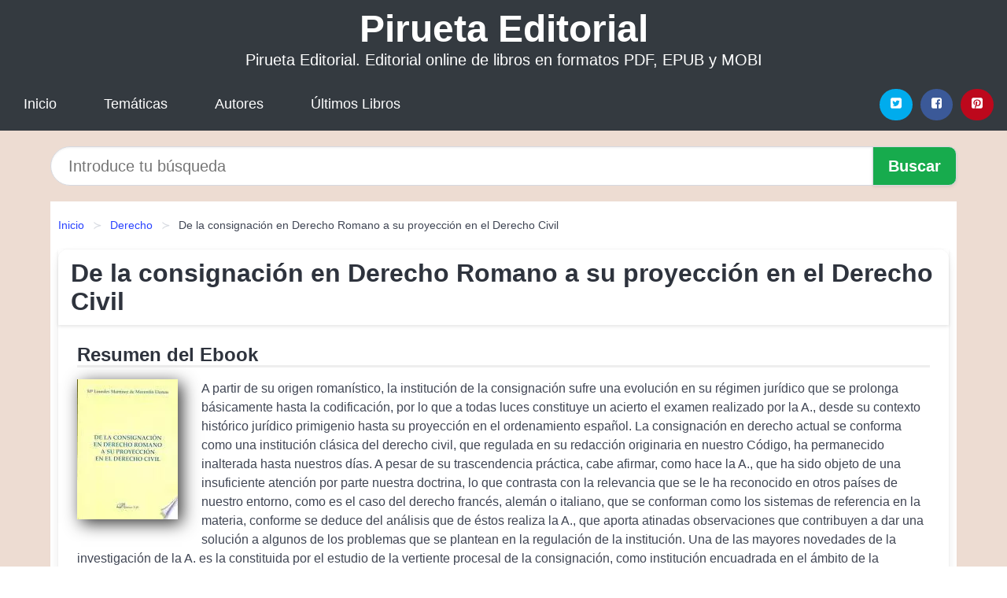

--- FILE ---
content_type: text/html; charset=UTF-8
request_url: https://piruetaeditorial.com/de-la-consignacion-en-derecho-romano-a-su-proyeccion-en-el-derecho-civil-id-130064.html
body_size: 10666
content:
<!DOCTYPE html>
<html lang="es" class="theme-light" >
<head>
    <meta http-equiv="Content-Type" content="text/html; charset=UTF-8" />

<title>Libro "De la consignación en Derecho Romano a su proyección en el Derecho Civil" | [PDF, EPUB, MOBI] disponible</title>

<meta http-equiv="X-UA-Compatible" content="IE=edge" />
<meta name="viewport" content="width=device-width,initial-scale=1" />

    <meta name="robots" content="follow, index, max-snippet:-1, max-image-preview:large, max-video-preview:-1" />
    

<meta name="description" content="Libro De la consignación en Derecho Romano a su proyección en el Derecho Civil - A partir de su origen romanístico, la institución de la consignación sufre una evolución en su..." />
<meta name="keywords" content="editorial, online, mobi, pdf, epub, libros, ebooks, descargar, literatura" />
<link rel="canonical" href="https://piruetaeditorial.com/de-la-consignacion-en-derecho-romano-a-su-proyeccion-en-el-derecho-civil-id-130064.html" />
<link rel="icon" type="image/x-icon" href="/favicon.ico" />

<link rel="alternate" type="application/rss+xml" href="https://piruetaeditorial.com/feed.xml" />

<link rel="stylesheet" href="/css/my-1.css?v=141" type="text/css" media="all" />

    <meta name="thumbnail" content="https://cdn1.piruetaeditorial.com/images/libro/de-la-consignacion-en-derecho-romano-a-su-proyeccion-en-el-derecho-civil-id-wg3dBAAAQBAJ.jpg" />
    <meta name="twitter:card" content="summary_large_image" />
    <meta property="og:url" content="https://piruetaeditorial.com/de-la-consignacion-en-derecho-romano-a-su-proyeccion-en-el-derecho-civil-id-130064.html" />
    <meta property="og:site_name" content="piruetaeditorial.com" />
    <meta property="og:locale" content="es_ES" />
    <meta property="og:type" content="article" />
    <meta property="og:title" content="Libro  De la consignación en Derecho Romano a su proyección en el Derecho Civil  | [PDF, EPUB, MOBI] disponible" />
    <meta property="og:description" content="Libro De la consignación en Derecho Romano a su proyección en el Derecho Civil   A partir de su origen romanístico, la institución de la consignación sufre una evolución en su..." />
    <meta property="og:image" content="https://cdn1.piruetaeditorial.com/images/libro/de-la-consignacion-en-derecho-romano-a-su-proyeccion-en-el-derecho-civil-id-wg3dBAAAQBAJ.jpg" />
    <meta property="og:image:secure_url" content="https://cdn1.piruetaeditorial.com/images/libro/de-la-consignacion-en-derecho-romano-a-su-proyeccion-en-el-derecho-civil-id-wg3dBAAAQBAJ.jpg" />


    <script type="application/ld+json">
            {
    "@context": "http:\/\/schema.org",
    "@type": "Book",
    "@id": "https:\/\/piruetaeditorial.com\/de-la-consignacion-en-derecho-romano-a-su-proyeccion-en-el-derecho-civil-id-130064.html",
    "name": "De la consignaci\u00f3n en Derecho Romano a su proyecci\u00f3n en el Derecho Civil",
    "description": "A partir de su origen roman\u00edstico, la instituci\u00f3n de la consignaci\u00f3n sufre una evoluci\u00f3n en su r\u00e9gimen jur\u00eddico que se prolonga b\u00e1sicamente hasta la codificaci\u00f3n, por lo que a todas luces constituye un acierto el examen realizado por la A., desde su contexto hist\u00f3rico jur\u00eddico primigenio hasta su proyecci\u00f3n en el ordenamiento espa\u00f1ol. La consignaci\u00f3n en derecho actual se conforma como una instituci\u00f3n cl\u00e1sica del derecho civil, que regulada en su redacci\u00f3n originaria en nuestro C\u00f3digo, ha permanecido inalterada hasta nuestros d\u00edas. A pesar de su trascendencia pr\u00e1ctica, cabe afirmar, como hace la A., que ha sido objeto de una insuficiente atenci\u00f3n por parte nuestra doctrina, lo que contrasta con la relevancia que se le ha reconocido en otros pa\u00edses de nuestro entorno, como es el caso del derecho franc\u00e9s, alem\u00e1n o italiano, que se conforman como los sistemas de referencia en la materia, conforme se deduce del an\u00e1lisis que de \u00e9stos realiza la A., que aporta atinadas observaciones que contribuyen a dar una soluci\u00f3n a algunos de los problemas que se plantean en la regulaci\u00f3n de la instituci\u00f3n. Una de las mayores novedades de la investigaci\u00f3n de la A. es la constituida por el estudio de la vertiente procesal de la consignaci\u00f3n, como instituci\u00f3n encuadrada en el \u00e1mbito de la Jurisdicci\u00f3n Voluntaria. La mencionada cuesti\u00f3n es abordada por la A. desde la \u00f3ptica no s\u00f3lo de la actual regulaci\u00f3n, sino tambi\u00e9n de las propuestas de articulaci\u00f3n al respecto contenidas en los proyectos prelegislativos y legislativos de la \u00faltima d\u00e9cada en materia de Jurisdicci\u00f3n Voluntaria.",
    "url": "https:\/\/piruetaeditorial.com\/de-la-consignacion-en-derecho-romano-a-su-proyeccion-en-el-derecho-civil-id-130064.html",
    "inLanguage": "es",
    "genre": "Derecho",
    "author": [
        {
            "@type": "Person",
            "name": "Ma. Lourdes Mart\u00ednez De Morent\u00edn Llamas"
        }
    ],
    "isbn": "9788490319611",
    "image": "https:\/\/cdn1.piruetaeditorial.com\/images\/libro\/de-la-consignacion-en-derecho-romano-a-su-proyeccion-en-el-derecho-civil-id-wg3dBAAAQBAJ.jpg",
    "aggregateRating": {
        "@type": "AggregateRating",
        "ratingCount": 17,
        "ratingValue": "4.9"
    }
}    </script>

    </head>

<body>


    <header class="hero is-mobile is-primary is-fullwidth" id="myheader">
        <div class="hero-body">
      <p class="title is-1"><a title="Pirueta Editorial" href="/">Pirueta Editorial</a></p>
      <p class="subtitle">Pirueta Editorial. Editorial online de libros en formatos PDF, EPUB y MOBI</p>
</div>

<nav class="navbar is-transparent mymenu">

    <input class="menu-btn" type="checkbox" id="menu-btn" />
    
    <label class="menu-icon" for="menu-btn"><span class="navicon"></span></label>

    <ul class="navbar-start menu">
        <li><a title="Inicio" href="/"> Inicio </a> </li>
        <li><a title="Listado de Categorías" href="https://piruetaeditorial.com/categorias.html"> Temáticas </a> </li>
        <li><a title="Listado de Escritores" href="https://piruetaeditorial.com/autores.html"> Autores </a> </li>
        <li><a title="Novedades" href="https://piruetaeditorial.com/novedades.html"> Últimos Libros </a></li>
    </ul>

    
    <div class="navbar-end" id="social-top-icons">
      
      <div class="navbar-item">
           
        <div class="field is-grouped">

            <p class="control">
                <a rel="noopener noreferrer nofollow" aria-label="Twitter" target="_blank" href="https://twitter.com/home?status=Ebook+https%3A%2F%2Fpiruetaeditorial.com%2Fde-la-consignacion-en-derecho-romano-a-su-proyeccion-en-el-derecho-civil-id-130064.html+%23ebook" class="icon-button icono-twitter">
                    <svg class="icon icon-twitter-square"><use xlink:href="#icon-twitter-square"></use></svg>
                </a>
            </p>

            <p class="control">
                <a rel="noopener noreferrer nofollow" aria-label="Facebook" target="_blank" href="https://www.facebook.com/sharer/sharer.php?u=https%3A%2F%2Fpiruetaeditorial.com%2Fde-la-consignacion-en-derecho-romano-a-su-proyeccion-en-el-derecho-civil-id-130064.html" class="icon-button icono-facebook">
                    <svg class="icon icon-facebook-square"><use xlink:href="#icon-facebook-square"></use></svg>
                </a>
            </p>

            <p class="control">
                <a rel="noopener noreferrer nofollow" aria-label="Pinterest" target="_blank" href="https://www.pinterest.com/pin/create/button/?url=https%3A%2F%2Fpiruetaeditorial.com%2Fde-la-consignacion-en-derecho-romano-a-su-proyeccion-en-el-derecho-civil-id-130064.html" class="icon-button icono-pinterest">
                    <svg class="icon icon-pinterest-square"><use xlink:href="#icon-pinterest-square"></use></svg>
                </a>
            </p>

        </div>
      </div>
    </div>

</nav>        
    </header>

    <div class="container is-fullwidth" id="form-buscar">

    <form action="/buscar.html" role="search" rel="nofollow" method="POST" >

        <div class="field has-addons">

            <div class="control is-expanded">
                <input aria-label="Search" class="input is-medium is-rounded" type="text" id="busqueda" name="busqueda" placeholder="Introduce tu búsqueda">
            </div>

            <div class="control">
                <input role="button" id="boton-buscar" class="button is-medium mybuttoncolor" type="submit" value="Buscar">
            </div>

        </div>

    </form>

</div>

    <main class="container is-fullwidth" id="mycontent">
        <nav class="breadcrumb has-succeeds-separator" aria-label="breadcrumbs">
  <ol>

           
                    <li><a title="Inicio" href="/">Inicio</a></li>
        

           
                    <li><a title="Derecho" href="https://piruetaeditorial.com/categoria/derecho.html">Derecho</a></li>
        

           
                    <li aria-current="page" class="is-active"><span>De la consignación en Derecho Romano a su proyección en el Derecho Civil</span></li>
        

    
    </ol>
</nav>
<article class="card mybookcard">

    <header class="card-header">
        <h1 class="card-header-title title is-3">De la consignación en Derecho Romano a su proyección en el Derecho Civil</h1>
    </header>

    <div class="card-content">

        <section class="mybookcard-desc">
            <h2 class="title is-4">Resumen del Ebook</h2>
                <div class="card-image">
                    <figure class="image">
                        <picture><source srcset="https://cdn1.piruetaeditorial.com/images/libro/de-la-consignacion-en-derecho-romano-a-su-proyeccion-en-el-derecho-civil-id-wg3dBAAAQBAJ.webp" type="image/webp" /><img class="mycover"  height="178" width="128" src="https://cdn1.piruetaeditorial.com/images/libro/de-la-consignacion-en-derecho-romano-a-su-proyeccion-en-el-derecho-civil-id-wg3dBAAAQBAJ.jpg" alt="Libro De la consignación en Derecho Romano a su proyección en el Derecho Civil"/></picture>                    </figure>
                </div>

                <p>
                    A partir de su origen romanístico, la institución de la consignación sufre una evolución en su régimen jurídico que se prolonga básicamente hasta la codificación, por lo que a todas luces constituye un acierto el examen realizado por la A., desde su contexto histórico jurídico primigenio hasta su proyección en el ordenamiento español. La consignación en derecho actual se conforma como una institución clásica del derecho civil, que regulada en su redacción originaria en nuestro Código, ha permanecido inalterada hasta nuestros días. A pesar de su trascendencia práctica, cabe afirmar, como hace la A., que ha sido objeto de una insuficiente atención por parte nuestra doctrina, lo que contrasta con la relevancia que se le ha reconocido en otros países de nuestro entorno, como es el caso del derecho francés, alemán o italiano, que se conforman como los sistemas de referencia en la materia, conforme se deduce del análisis que de éstos realiza la A., que aporta atinadas observaciones que contribuyen a dar una solución a algunos de los problemas que se plantean en la regulación de la institución. Una de las mayores novedades de la investigación de la A. es la constituida por el estudio de la vertiente procesal de la consignación, como institución encuadrada en el ámbito de la Jurisdicción Voluntaria. La mencionada cuestión es abordada por la A. desde la óptica no sólo de la actual regulación, sino también de las propuestas de articulación al respecto contenidas en los proyectos prelegislativos y legislativos de la última década en materia de Jurisdicción Voluntaria.                     
                </p>
        </section>

        <section>

            <h2 class="title is-4">Ficha del Libro</h2>

                

                        <p>
                <span><strong>Total de páginas</strong> </span>232            </p>
            
            <h3 class="title is-6">
                Autor:
            </h3>
            
            <ul id="myfichabook-autores">
                                    <li>
                        <a href="https://piruetaeditorial.com/autor/ma-lourdes-martinez-de-morentin-llamas.html" title="Descargar libros de Ma. Lourdes Martínez De Morentín Llamas" >Ma. Lourdes Martínez De Morentín Llamas</a>                    </li>
                            </ul>

            <h3 class="title is-6">
                Categoría: 
            </h3>

            <ul id="myfichabook-categorias">
                                    <li>
                        <a href="https://piruetaeditorial.com/categoria/derecho.html" title="Más libros de  Derecho" > Derecho</a>                    </li>
                            </ul>

            <h3 class="title is-6">
                Formatos Disponibles: 
            </h3>
            <p>
                MOBI, PDF, EPUB, AZW
                
            </p>
        </section>

        <section>
                            <h2 class="title is-4" id="myfichabook-descargar">¿Cómo obtener el libro?</h2>
            
                            <p>
                    A continuación te mostramos varias formas de obtener el libro. Intenta comprartelo en una librería de tu zona, pero sino lo encuentras, nosotros podemos ofrecertelo:                </p>
            
            <div class="mybuttons">
                <a class="button is-medium mybuttoncolor" title="De la consignación en Derecho Romano a su proyección en el Derecho Civil"  href="javascript:myopen('wg3dBAAAQBAJ',1,'De+la+consignaci%C3%B3n+en+Derecho+Romano+a+su+proyecci%C3%B3n+en+el+Derecho+Civil')" >
                    <svg class="icon icon-arrow-right"><use xlink:href="#icon-arrow-right"></use></svg>
                    Opciones de Descarga                    <svg class="icon icon-arrow-left"><use xlink:href="#icon-arrow-left"></use></svg>
                </a>
            </div>
        </section>

            <section>
                <h2 class="title is-4">Puntuación</h2>
                <div class="box" id="rat"><div class="ribbon"><span>Popular</span></div><p id="ratv">4.9</p><p id="cratv">17 Valoraciones Totales</p><div id="rateYo"><span><svg class="myicon myicon-star star-nochecked "><use xlink:href="#mystar"></use></svg></span><span><svg class="myicon myicon-star star-nochecked "><use xlink:href="#mystar"></use></svg></span><span><svg class="myicon myicon-star star-nochecked "><use xlink:href="#mystar"></use></svg></span><span><svg class="myicon myicon-star star-nochecked "><use xlink:href="#mystar"></use></svg></span><span><svg class="myicon myicon-star-half-empty star-checked "><use xlink:href="#mystar-half"></use></svg></span><br/></div></div>            </section>
    </div>


    <footer>

        <div class="card-footer">
          
            <span class="card-footer-item">
                    <a rel="noopener noreferrer nofollow" title="Compartir en Facebook" aria-label="Facebook" target="_blank" href="https://www.facebook.com/sharer/sharer.php?u=https%3A%2F%2Fpiruetaeditorial.com%2Fde-la-consignacion-en-derecho-romano-a-su-proyeccion-en-el-derecho-civil-id-130064.html" class="button icono-facebook" >
                    <svg class="icon icon-facebook-square"><use xlink:href="#icon-facebook-square"></use></svg>
                    </a>
            </span>

            <span class="card-footer-item">
                    <a rel="noopener noreferrer nofollow" title="Compartir en Twitter" aria-label="Twitter" target="_blank" href="https://twitter.com/home?status=Ebook+https%3A%2F%2Fpiruetaeditorial.com%2Fde-la-consignacion-en-derecho-romano-a-su-proyeccion-en-el-derecho-civil-id-130064.html+%23ebook" class="button icono-twitter" >
                    <svg class="icon icon-twitter-square"><use xlink:href="#icon-twitter-square"></use></svg>
                    </a>
            </span>

            <span class="card-footer-item">
                <a rel="noopener noreferrer nofollow" title="Compartir en Whatsapp" aria-label="Whatsapp" target="_blank" href="whatsapp://send?text=https%3A%2F%2Fpiruetaeditorial.com%2Fde-la-consignacion-en-derecho-romano-a-su-proyeccion-en-el-derecho-civil-id-130064.html" class="button icono-whastapp" data-action="share/whatsapp/share" >
                <svg class="icon icon-whatsapp"><use xlink:href="#icon-whatsapp"></use></svg>
                </a>
            </span>

            <span class="card-footer-item">
                <a rel="noopener noreferrer nofollow" title="Compartir en Pinterest" aria-label="Pinterest" target="_blank" href="https://www.pinterest.com/pin/create/button/?url=https%3A%2F%2Fpiruetaeditorial.com%2Fde-la-consignacion-en-derecho-romano-a-su-proyeccion-en-el-derecho-civil-id-130064.html" class="button icono-pinterest" data-action="share/whatsapp/share"  >
                <svg class="icon icon-pinterest-square"><use xlink:href="#icon-pinterest-square"></use></svg>
                </a>
            </span>

        </div>

    </footer>

</article>

    
            <section class="is-mobile is-multiline is-centered">

    <h2 class="title is-4">
        Otros libros de Ma. Lourdes Martínez De Morentín Llamas    </h2>

    
        <article class="card mybookcard">

            <header class="card-header">
                <h3 class="card-header-title">
                    <a class="is-link" title="Régimen jurídico de las presunciones" href="https://piruetaeditorial.com/regimen-juridico-de-las-presunciones-id-24791.html">
                        Régimen jurídico de las presunciones                          
                    </a>
                </h3>
            </header>

            <div class="card-content">

                <div class="card-image">

                    <figure class="image">
                        <picture><source srcset="https://cdn1.piruetaeditorial.com/images/libro/regimen-juridico-de-las-presunciones-id-xpDt9tOzjcsC.webp" type="image/webp" /><img class="mycover" loading="lazy"  height="178" width="128" src="https://cdn1.piruetaeditorial.com/images/libro/regimen-juridico-de-las-presunciones-id-xpDt9tOzjcsC.jpg" alt="Libro Régimen jurídico de las presunciones"/></picture>                    </figure>

                </div>

                <p>
                    En el Derecho romano no se conoci¢ la figura de la presunci¢n hasta los tiempos de Justiniano. Esto no quiere decir que no existieran presunciones, ni que el iudex no hiciera uso de las mismas, sino que no fueron conocidas en el sentido t‚cnico por los cl sicos. En el derecho justinianeo se utiliz¢ ya el instituto de la presunci¢n como intrumento de t‚cnica legislativa, aunque tampoco en esta ‚poca es posible hallar entre los romanos un concepto de presunci¢n. Es en la Edad Media cuando la instituci¢n de la presunci¢n alcanza su punto culminante, adquiriendo gran importancia en...                     
                </p>

            </div>

            <footer style="clear:both" class="card-footer">

                <div class="card-footer-item">
                        <a class="button is-medium mybuttoncolor" title="Régimen jurídico de las presunciones" href="https://piruetaeditorial.com/regimen-juridico-de-las-presunciones-id-24791.html" >
                             Ver Libro                        </a>
                </div>

            </footer>

        </article>

    
</section>
        
            <section class="is-mobile is-multiline is-centered">

    <h2 class="title is-4">
    Más libros de la categoría Derecho    </h2>

    
        <article class="card mybookcard">

            <header class="card-header">
                <h3 class="card-header-title">
                    <a class="is-link" title="EL ABUSO DEL DERECHO Y SU PROYECCIÓN EN LOS ÁMBITOS SUBSTANCIAL Y PROCESAL CIVIL" href="https://piruetaeditorial.com/el-abuso-del-derecho-y-su-proyeccion-en-los-ambitos-substancial-y-procesal-civil-id-160934.html">
                        EL ABUSO DEL DERECHO Y SU PROYECCIÓN EN LOS ÁMBITOS SUBSTANCIAL Y PROCESAL CIVIL                          
                    </a>
                </h3>
            </header>

            <div class="card-content">

                <div class="card-image">

                    <figure class="image">
                        <picture><source srcset="https://cdn1.piruetaeditorial.com/images/libro/el-abuso-del-derecho-y-su-proyeccion-en-los-ambitos-substancial-y-procesal-civil-id-5TQwywEACAAJ.webp" type="image/webp" /><img class="mycover" loading="lazy"  height="178" width="128" src="https://cdn1.piruetaeditorial.com/images/libro/el-abuso-del-derecho-y-su-proyeccion-en-los-ambitos-substancial-y-procesal-civil-id-5TQwywEACAAJ.jpg" alt="Libro EL ABUSO DEL DERECHO Y SU PROYECCIÓN EN LOS ÁMBITOS SUBSTANCIAL Y PROCESAL CIVIL"/></picture>                    </figure>

                </div>

                <p>
                    Constituye para el autor, sin lugar a dudas, motivo de singular jubilo academico la publicacion de esta monografia, hija de nuestro ferviente anhelo de retomar, en lo vertebral, uno de los temas de mayor valia y vigencia en el Derecho en general, y en particular en la esfera del Derecho privado, en el que ha tenido, tiene y tendra un sitio de preferencia, merecidamente, todo sin perjuicio de su efervescencia en otros oceanos juridicos, en los que navega a buen viento, puesto que como otrora lo expresaban los experimentados marinos, "a piloto diestro, no hay mar siniestro".                     
                </p>

            </div>

            <footer style="clear:both" class="card-footer">

                <div class="card-footer-item">
                        <a class="button is-medium mybuttoncolor" title="EL ABUSO DEL DERECHO Y SU PROYECCIÓN EN LOS ÁMBITOS SUBSTANCIAL Y PROCESAL CIVIL" href="https://piruetaeditorial.com/el-abuso-del-derecho-y-su-proyeccion-en-los-ambitos-substancial-y-procesal-civil-id-160934.html" >
                             Ver Libro                        </a>
                </div>

            </footer>

        </article>

    
        <article class="card mybookcard">

            <header class="card-header">
                <h3 class="card-header-title">
                    <a class="is-link" title="La cuantificación de la indemnización por daño moral por trasgresión de derechos fundamentales en los despidos nulos" href="https://piruetaeditorial.com/la-cuantificacion-de-la-indemnizacion-por-dano-moral-por-trasgresion-de-derechos-fundamentales-en-los-despidos-nulos-id-177552.html">
                        La cuantificación de la indemnización por daño moral por trasgresión de derechos fundamentales en los despidos nulos                          
                    </a>
                </h3>
            </header>

            <div class="card-content">

                <div class="card-image">

                    <figure class="image">
                        <picture><source srcset="https://cdn1.piruetaeditorial.com/images/libro/la-cuantificacion-de-la-indemnizacion-por-dano-moral-por-trasgresion-de-derechos-fundamentales-en-los-despidos-nulos-id-rOKwEAAAQBAJ.webp" type="image/webp" /><img class="mycover" loading="lazy"  height="178" width="128" src="https://cdn1.piruetaeditorial.com/images/libro/la-cuantificacion-de-la-indemnizacion-por-dano-moral-por-trasgresion-de-derechos-fundamentales-en-los-despidos-nulos-id-rOKwEAAAQBAJ.jpg" alt="Libro La cuantificación de la indemnización por daño moral por trasgresión de derechos fundamentales en los despidos nulos"/></picture>                    </figure>

                </div>

                <p>
                    La aparente simplicidad con la que el artículo 183 de la Ley Reguladora de la Jurisdicción de lo Social pretende reparar los daños de carácter moral infligidos por la transgresión de los Derechos Fundamentales de la persona trabajadora mediante una indemnización económica se enfrenta con no pocos problemas de concreción práctica. Entre ellos dos muy relevantes: cómo se determina, calibra y valora el daño y su intensidad lesiva, y qué instrumentos técnicos deben emplearse para monetizar la indemnización reparadora. Tres sentencias recientes de la Sala IV del TS (179/2022, de 23...                     
                </p>

            </div>

            <footer style="clear:both" class="card-footer">

                <div class="card-footer-item">
                        <a class="button is-medium mybuttoncolor" title="La cuantificación de la indemnización por daño moral por trasgresión de derechos fundamentales en los despidos nulos" href="https://piruetaeditorial.com/la-cuantificacion-de-la-indemnizacion-por-dano-moral-por-trasgresion-de-derechos-fundamentales-en-los-despidos-nulos-id-177552.html" >
                             Ver Libro                        </a>
                </div>

            </footer>

        </article>

    
        <article class="card mybookcard">

            <header class="card-header">
                <h3 class="card-header-title">
                    <a class="is-link" title="Un enfoque integrado de salud, comercio y PI para responder a la pandemia de COVID 19." href="https://piruetaeditorial.com/un-enfoque-integrado-de-salud-comercio-y-pi-para-responder-a-la-pandemia-de-covid-19-id-32866.html">
                        Un enfoque integrado de salud, comercio y PI para responder a la pandemia de COVID 19.                          
                    </a>
                </h3>
            </header>

            <div class="card-content">

                <div class="card-image">

                    <figure class="image">
                        <picture><source srcset="https://cdn1.piruetaeditorial.com/images/libro/un-enfoque-integrado-de-salud-comercio-y-pi-para-responder-a-la-pandemia-de-covid-19-id-0qZwEAAAQBAJ.webp" type="image/webp" /><img class="mycover" loading="lazy"  height="178" width="128" src="https://cdn1.piruetaeditorial.com/images/libro/un-enfoque-integrado-de-salud-comercio-y-pi-para-responder-a-la-pandemia-de-covid-19-id-0qZwEAAAQBAJ.jpg" alt="Libro Un enfoque integrado de salud, comercio y PI para responder a la pandemia de COVID 19."/></picture>                    </figure>

                </div>

                <p>
                    La pandemia de coronavirus 2019 (COVID-19) constituye una extraordinaria crisis mundial de salud pública que ha creado la apremiante necesidad de intensificar la cooperación mundial. En un apartado especial del estudio trilateral se describen los incontables problemas que plantea el brote de COVID-19 en relación con los marcos integrados de políticas de salud, comercio y PI, y se hace referencia a las secciones pertinentes del estudio trilateral actualizado.                     
                </p>

            </div>

            <footer style="clear:both" class="card-footer">

                <div class="card-footer-item">
                        <a class="button is-medium mybuttoncolor" title="Un enfoque integrado de salud, comercio y PI para responder a la pandemia de COVID 19." href="https://piruetaeditorial.com/un-enfoque-integrado-de-salud-comercio-y-pi-para-responder-a-la-pandemia-de-covid-19-id-32866.html" >
                             Ver Libro                        </a>
                </div>

            </footer>

        </article>

    
        <article class="card mybookcard">

            <header class="card-header">
                <h3 class="card-header-title">
                    <a class="is-link" title="Afectaciones a Derechos Ambientales en tiempos de crisis climática y pandemia: algunos estudios de caso, volumen II" href="https://piruetaeditorial.com/afectaciones-a-derechos-ambientales-en-tiempos-de-crisis-climatica-y-pandemia-algunos-estudios-de-caso-volumen-ii-id-53.html">
                        Afectaciones a Derechos Ambientales en tiempos de crisis climática y pandemia: algunos estudios de caso, volumen II                          
                    </a>
                </h3>
            </header>

            <div class="card-content">

                <div class="card-image">

                    <figure class="image">
                        <picture><source srcset="https://cdn1.piruetaeditorial.com/images/libro/afectaciones-a-derechos-ambientales-en-tiempos-de-crisis-climatica-y-pandemia-algunos-estudios-de-caso-volumen-ii-id-JcI-EAAAQBAJ.webp" type="image/webp" /><img class="mycover" loading="lazy"  height="178" width="128" src="https://cdn1.piruetaeditorial.com/images/libro/afectaciones-a-derechos-ambientales-en-tiempos-de-crisis-climatica-y-pandemia-algunos-estudios-de-caso-volumen-ii-id-JcI-EAAAQBAJ.jpg" alt="Libro Afectaciones a Derechos Ambientales en tiempos de crisis climática y pandemia: algunos estudios de caso, volumen II"/></picture>                    </figure>

                </div>

                <p>
                    "Esta obra, Afectaciones a Derechos Ambientales en tiempos de crisis climática y pandemia: algunos estudios de caso, corresponde a la segunda parte del Informe de Investigación 2019-2020 del Grupo de Investigación en Derechos Colectivos y Ambientales – gidca, cuya parte general se publicó en el libro Derechos Ambientales y afectaciones en tiempos de crisis ambiental y pandemia. Como es usual en nuestros procesos investigativos, los estudios de caso nos permiten contrastar los desarrollos teóricos que formulamos en la primera parte de nuestra investigación con los avances o retrocesos...                     
                </p>

            </div>

            <footer style="clear:both" class="card-footer">

                <div class="card-footer-item">
                        <a class="button is-medium mybuttoncolor" title="Afectaciones a Derechos Ambientales en tiempos de crisis climática y pandemia: algunos estudios de caso, volumen II" href="https://piruetaeditorial.com/afectaciones-a-derechos-ambientales-en-tiempos-de-crisis-climatica-y-pandemia-algunos-estudios-de-caso-volumen-ii-id-53.html" >
                             Ver Libro                        </a>
                </div>

            </footer>

        </article>

    
</section>
        
    <section class="panel mibox1">

    <h2 class="panel-heading is-success">
        Libros Recomendados    </h2>

    <div class="columns is-multiline ">

    <br/>
    <br/>
    
    

        <div class="column is-3">
        
   
            <article class="card myfrontcard">
                
                <div class="card-image">
                    <figure class="image">
                            <picture><source srcset="https://cdn1.piruetaeditorial.com/images/libro/maestra-de-pueblo-la-escuela-vaciada-id--FSKEAAAQBAJ.webp" type="image/webp" /><img class="mycover" loading="lazy"  height="178" width="128" src="https://cdn1.piruetaeditorial.com/images/libro/maestra-de-pueblo-la-escuela-vaciada-id--FSKEAAAQBAJ.jpg" alt="Libro Maestra de pueblo. La escuela vaciada"/></picture>                    </figure>
                </div>

                <div class="card-content">
                    <h3>
                        <a href="https://piruetaeditorial.com/maestra-de-pueblo-la-escuela-vaciada-id-32214.html">
                            Maestra de pueblo. La escuela vaciada (Maestra De Pueblo)
                        </a>
                    </h3>
                </div>

            </article>

        </div>

    

        <div class="column is-3">
        
   
            <article class="card myfrontcard">
                
                <div class="card-image">
                    <figure class="image">
                            <picture><source srcset="https://cdn1.piruetaeditorial.com/images/libro/un-reino-de-promesas-malditas-edicion-espanola-id-QUCGEAAAQBAJ.webp" type="image/webp" /><img class="mycover" loading="lazy"  height="178" width="128" src="https://cdn1.piruetaeditorial.com/images/libro/un-reino-de-promesas-malditas-edicion-espanola-id-QUCGEAAAQBAJ.jpg" alt="Libro Un reino de promesas malditas (Edición española)"/></picture>                    </figure>
                </div>

                <div class="card-content">
                    <h3>
                        <a href="https://piruetaeditorial.com/un-reino-de-promesas-malditas-edicion-espanola-id-31582.html">
                            Un reino de promesas malditas (Edición española) (Lexi Ryan)
                        </a>
                    </h3>
                </div>

            </article>

        </div>

    

        <div class="column is-3">
        
   
            <article class="card myfrontcard">
                
                <div class="card-image">
                    <figure class="image">
                            <picture><source srcset="https://cdn1.piruetaeditorial.com/images/libro/libre-de-culpa-id-DD-FEAAAQBAJ.webp" type="image/webp" /><img class="mycover" loading="lazy"  height="178" width="128" src="https://cdn1.piruetaeditorial.com/images/libro/libre-de-culpa-id-DD-FEAAAQBAJ.jpg" alt="Libro Libre de culpa"/></picture>                    </figure>
                </div>

                <div class="card-content">
                    <h3>
                        <a href="https://piruetaeditorial.com/libre-de-culpa-id-32219.html">
                            Libre de culpa (Charlotte Link)
                        </a>
                    </h3>
                </div>

            </article>

        </div>

    

        <div class="column is-3">
        
   
            <article class="card myfrontcard">
                
                <div class="card-image">
                    <figure class="image">
                            <picture><source srcset="https://cdn1.piruetaeditorial.com/images/libro/la-chica-que-escapo-de-auschwitz-id-zax_EAAAQBAJ.webp" type="image/webp" /><img class="mycover" loading="lazy"  height="178" width="128" src="https://cdn1.piruetaeditorial.com/images/libro/la-chica-que-escapo-de-auschwitz-id-zax_EAAAQBAJ.jpg" alt="Libro La chica que escapó de Auschwitz"/></picture>                    </figure>
                </div>

                <div class="card-content">
                    <h3>
                        <a href="https://piruetaeditorial.com/la-chica-que-escapo-de-auschwitz-id-32230.html">
                            La chica que escapó de Auschwitz (Ellie Midwood)
                        </a>
                    </h3>
                </div>

            </article>

        </div>

        </div>

    <br/>

</section>
    
    
<br/>

<section class="panel mibox1">

    <h3 class="panel-heading is-success">
        Últimas Búsquedas
    </h3>

    <div class="panel-block">

        <ul>
                
                    
                    <li>
                        <a href="https://piruetaeditorial.com/buscar.html?busqueda=nancy+Colier" title="nancy Colier">
                            nancy Colier                        </a>
                    </li>

                
                    
                    <li>
                        <a href="https://piruetaeditorial.com/buscar.html?busqueda=Charlie+Small" title="Charlie Small">
                            Charlie Small                        </a>
                    </li>

                
                    
                    <li>
                        <a href="https://piruetaeditorial.com/buscar.html?busqueda=AMOR" title="AMOR">
                            AMOR                        </a>
                    </li>

                
                    
                    <li>
                        <a href="https://piruetaeditorial.com/buscar.html?busqueda=%5B+NOTHING+done+overseas+%5D++TX+based+%0D27+Years" title="[ NOTHING done overseas ]  TX based 27 Years">
                            [ NOTHING done overseas ]  TX based 27 Years                        </a>
                    </li>

                
                    
                    <li>
                        <a href="https://piruetaeditorial.com/buscar.html?busqueda=se%C3%B1ora+bien" title="señora bien">
                            señora bien                        </a>
                    </li>

                
                    
                    <li>
                        <a href="https://piruetaeditorial.com/buscar.html?busqueda=papelucho+en+la+clinica" title="papelucho en la clinica">
                            papelucho en la clinica                        </a>
                    </li>

                        </ul>

    </div>
    
</section>



    
<br/>

<section class="panel mibox1">

    <h3 class="panel-heading is-success">
        Categorías Destacadas    </h3>

    <div class="panel-block">

        <ul>
                
                    
                    <li>
                        <a href="https://piruetaeditorial.com/categoria/ficcion.html" title="Libros de Ficción">
                            Ficción                        </a>
                    </li>

                
                    
                    <li>
                        <a href="https://piruetaeditorial.com/categoria/educacion.html" title="Libros de Educación">
                            Educación                        </a>
                    </li>

                
                    
                    <li>
                        <a href="https://piruetaeditorial.com/categoria/juvenil-ficcion.html" title="Libros de Juvenil Ficción">
                            Juvenil Ficción                        </a>
                    </li>

                
                    
                    <li>
                        <a href="https://piruetaeditorial.com/categoria/economia-y-negocios.html" title="Libros de Economía y Negocios">
                            Economía y Negocios                        </a>
                    </li>

                
                    
                    <li>
                        <a href="https://piruetaeditorial.com/categoria/religion.html" title="Libros de Religión">
                            Religión                        </a>
                    </li>

                
                    
                    <li>
                        <a href="https://piruetaeditorial.com/categoria/historia.html" title="Libros de Historia">
                            Historia                        </a>
                    </li>

                
                    
                    <li>
                        <a href="https://piruetaeditorial.com/categoria/arte.html" title="Libros de Arte">
                            Arte                        </a>
                    </li>

                
                    
                    <li>
                        <a href="https://piruetaeditorial.com/categoria/juvenil-no-ficcion.html" title="Libros de Juvenil No Ficción">
                            Juvenil No Ficción                        </a>
                    </li>

                
                    
                    <li>
                        <a href="https://piruetaeditorial.com/categoria/salud.html" title="Libros de Salud">
                            Salud                        </a>
                    </li>

                
                    
                    <li>
                        <a href="https://piruetaeditorial.com/categoria/ciencias-sociales.html" title="Libros de Ciencias Sociales">
                            Ciencias Sociales                        </a>
                    </li>

                        </ul>

    </div>
    
</section>

    
        <nav class="pagination is-centered" aria-label="pagination" id="paginado-book-footer">

                            <a class="pagination-previous" title="Perspectivas del constitucionalismo con un enfoque plural.Teoría jurídica de los derechos..." href="https://piruetaeditorial.com/perspectivas-del-constitucionalismo-con-un-enfoque-plural-teoria-juridica-de-los-derechos-fundamentales-y-modelo-de-estado-plurinacional-id-90663.html">
                    <svg class="icon-arrow-left"><use xlink:href="#icon-arrow-left"></use></svg>
                    Libro Anterior
                </a>
            
                            <a class="pagination-next" title="Mexico perdido" href="https://piruetaeditorial.com/mexico-perdido-id-4017.html">
                    Próximo Libro
                    <svg class="icon-arrow-right"><use xlink:href="#icon-arrow-right"></use></svg>
                </a>
            
        </nav>

    


        
    </main>

    <footer class="footer">

        <div class="container has-text-centered">
            <p>
                <strong>@2025 piruetaeditorial.com</strong> |  <a title="Privacidad" rel="nofollow" class="is-link" href="/privacidad.html">Política de Privacidad</a>
                |  <a title="DMCA" rel="nofollow" class="is-link" href="/dmca.html">DMCA</a>
            </p>
        </div>
        
    </footer>

    <script>
        function myopen(id, hasthumbnail , title )
{
    var myid = id;

    var myhasthumbnail = hasthumbnail;

    var mytitle = title;

    var formData = "ID="+myid+"&TITLE="+mytitle+"&HASTHUMBNAIL="+myhasthumbnail;

    var r = new XMLHttpRequest();

    r.open("POST", "/ebook-download.html", true);
    r.setRequestHeader('Content-type', 'application/x-www-form-urlencoded');

    r.onreadystatechange = function () 
    {
        document.getElementById("mypopup").className = "modal is-active";

        if (r.readyState != 4 || r.status != 200) 
        {
            document.getElementById("mymodal-content").innerHTML = "Error";
            return;
        }
        else
        {
            document.getElementById("mymodal-content").innerHTML = r.responseText;
            
        }
    };

    r.send(formData);
}

function myclose()
{
    document.getElementById("mymodal-content").innerHTML = "";

    document.getElementById("mypopup").className = "modal";
}
    </script>

    <svg xmlns="http://www.w3.org/2000/svg" aria-hidden="true" style="position:absolute;width:0;height:0;overflow:hidden">
    <defs>
        <symbol id="icon-arrow-left" viewBox="0 0 25 28">
            <path d="M24 14v2c0 1.062-.703 2-1.828 2h-11l4.578 4.594a1.96 1.96 0 0 1 0 2.812l-1.172 1.188c-.359.359-.875.578-1.406.578s-1.047-.219-1.422-.578L1.578 16.407C1.219 16.048 1 15.532 1 15.001s.219-1.047.578-1.422L11.75 3.423c.375-.375.891-.594 1.422-.594s1.031.219 1.406.594l1.172 1.156c.375.375.594.891.594 1.422s-.219 1.047-.594 1.422l-4.578 4.578h11c1.125 0 1.828.938 1.828 2z"/>
        </symbol>
        <symbol id="icon-arrow-right" viewBox="0 0 23 28">
            <path d="M23 15a2.01 2.01 0 0 1-.578 1.422L12.25 26.594c-.375.359-.891.578-1.422.578s-1.031-.219-1.406-.578L8.25 25.422c-.375-.375-.594-.891-.594-1.422s.219-1.047.594-1.422L12.828 18h-11C.703 18 0 17.062 0 16v-2c0-1.062.703-2 1.828-2h11L8.25 7.406a1.96 1.96 0 0 1 0-2.812l1.172-1.172c.375-.375.875-.594 1.406-.594s1.047.219 1.422.594l10.172 10.172c.375.359.578.875.578 1.406z"/>
        </symbol>
        <symbol id="icon-twitter-square" viewBox="0 0 24 28">
            <path d="M20 9.531a6.887 6.887 0 0 1-1.891.531 3.313 3.313 0 0 0 1.453-1.828 6.547 6.547 0 0 1-2.094.797A3.253 3.253 0 0 0 15.077 8a3.28 3.28 0 0 0-3.281 3.281c0 .25.016.516.078.75a9.324 9.324 0 0 1-6.781-3.437 3.33 3.33 0 0 0-.453 1.656c0 1.141.531 2.141 1.422 2.734-.547-.016-1.062-.172-1.563-.406v.031c0 1.594 1.203 2.922 2.703 3.219-.281.078-.5.125-.797.125-.203 0-.406-.031-.609-.063a3.3 3.3 0 0 0 3.063 2.281A6.607 6.607 0 0 1 4 19.53a9.351 9.351 0 0 0 5.031 1.469c6.031 0 9.344-5 9.344-9.344 0-.141 0-.281-.016-.422A6.31 6.31 0 0 0 20 9.53zM24 6.5v15c0 2.484-2.016 4.5-4.5 4.5h-15A4.502 4.502 0 0 1 0 21.5v-15C0 4.016 2.016 2 4.5 2h15C21.984 2 24 4.016 24 6.5z"/>
        </symbol>
        <symbol id="icon-facebook-square" viewBox="0 0 24 28">
            <path d="M19.5 2C21.984 2 24 4.016 24 6.5v15c0 2.484-2.016 4.5-4.5 4.5h-2.938v-9.297h3.109l.469-3.625h-3.578v-2.312c0-1.047.281-1.75 1.797-1.75L20.265 9V5.766c-.328-.047-1.469-.141-2.781-.141-2.766 0-4.672 1.687-4.672 4.781v2.672H9.687v3.625h3.125V26H4.499a4.502 4.502 0 0 1-4.5-4.5v-15c0-2.484 2.016-4.5 4.5-4.5h15z"/>
        </symbol>
        <symbol id="icon-twitter" viewBox="0 0 26 28">
            <path d="M25.312 6.375a10.85 10.85 0 0 1-2.531 2.609c.016.219.016.438.016.656 0 6.672-5.078 14.359-14.359 14.359-2.859 0-5.516-.828-7.75-2.266.406.047.797.063 1.219.063 2.359 0 4.531-.797 6.266-2.156a5.056 5.056 0 0 1-4.719-3.5c.313.047.625.078.953.078.453 0 .906-.063 1.328-.172a5.048 5.048 0 0 1-4.047-4.953v-.063a5.093 5.093 0 0 0 2.281.641 5.044 5.044 0 0 1-2.25-4.203c0-.938.25-1.797.688-2.547a14.344 14.344 0 0 0 10.406 5.281 5.708 5.708 0 0 1-.125-1.156 5.045 5.045 0 0 1 5.047-5.047 5.03 5.03 0 0 1 3.687 1.594 9.943 9.943 0 0 0 3.203-1.219 5.032 5.032 0 0 1-2.219 2.781c1.016-.109 2-.391 2.906-.781z"/>
        </symbol>
        <symbol id="icon-pinterest-square" viewBox="0 0 24 28">
            <path d="M19.5 2C21.984 2 24 4.016 24 6.5v15c0 2.484-2.016 4.5-4.5 4.5H8.172c.516-.734 1.359-2 1.687-3.281 0 0 .141-.531.828-3.266.422.797 1.625 1.484 2.906 1.484 3.813 0 6.406-3.484 6.406-8.141 0-3.516-2.984-6.797-7.516-6.797-5.641 0-8.484 4.047-8.484 7.422 0 2.031.781 3.844 2.438 4.531.266.109.516 0 .594-.297.047-.203.172-.734.234-.953.078-.297.047-.406-.172-.656-.469-.578-.781-1.297-.781-2.344 0-3 2.25-5.672 5.844-5.672 3.187 0 4.937 1.937 4.937 4.547 0 3.422-1.516 6.312-3.766 6.312-1.234 0-2.172-1.031-1.875-2.297.359-1.5 1.047-3.125 1.047-4.203 0-.969-.516-1.781-1.594-1.781-1.266 0-2.281 1.313-2.281 3.063 0 0 0 1.125.375 1.891-1.297 5.5-1.531 6.469-1.531 6.469-.344 1.437-.203 3.109-.109 3.969H4.5A4.502 4.502 0 0 1 0 21.5v-15C0 4.016 2.016 2 4.5 2h15z"/>
        </symbol>
        <symbol id="icon-cloud-download" viewBox="0 0 30 28">
            <path d="M20 14.5c0-.281-.219-.5-.5-.5H16V8.5c0-.266-.234-.5-.5-.5h-3c-.266 0-.5.234-.5.5V14H8.5c-.281 0-.5.234-.5.5 0 .125.047.266.141.359l5.5 5.5A.495.495 0 0 0 14 20.5a.518.518 0 0 0 .359-.141l5.484-5.484a.573.573 0 0 0 .156-.375zM30 18c0 3.313-2.688 6-6 6H7c-3.859 0-7-3.141-7-7a6.98 6.98 0 0 1 4.031-6.328C4.015 10.438 4 10.219 4 10c0-4.422 3.578-8 8-8a8.013 8.013 0 0 1 7.406 4.969A3.955 3.955 0 0 1 22 6c2.203 0 4 1.797 4 4 0 .766-.219 1.516-.641 2.156A6.014 6.014 0 0 1 30 18z"/>
        </symbol>
        <symbol id="icon-whatsapp" viewBox="0 0 24 28">
            <path d="M15.391 15.219c.266 0 2.812 1.328 2.922 1.516.031.078.031.172.031.234 0 .391-.125.828-.266 1.188-.359.875-1.813 1.437-2.703 1.437-.75 0-2.297-.656-2.969-.969-2.234-1.016-3.625-2.75-4.969-4.734-.594-.875-1.125-1.953-1.109-3.031v-.125c.031-1.031.406-1.766 1.156-2.469.234-.219.484-.344.812-.344.187 0 .375.047.578.047.422 0 .5.125.656.531.109.266.906 2.391.906 2.547 0 .594-1.078 1.266-1.078 1.625 0 .078.031.156.078.234.344.734 1 1.578 1.594 2.141.719.688 1.484 1.141 2.359 1.578a.681.681 0 0 0 .344.109c.469 0 1.25-1.516 1.656-1.516zM12.219 23.5c5.406 0 9.812-4.406 9.812-9.812s-4.406-9.812-9.812-9.812-9.812 4.406-9.812 9.812c0 2.063.656 4.078 1.875 5.75l-1.234 3.641 3.781-1.203a9.875 9.875 0 0 0 5.391 1.625zm0-21.594C18.719 1.906 24 7.187 24 13.687s-5.281 11.781-11.781 11.781c-1.984 0-3.953-.5-5.703-1.469L0 26.093l2.125-6.328a11.728 11.728 0 0 1-1.687-6.078c0-6.5 5.281-11.781 11.781-11.781z"/>
        </symbol>
        <symbol id="mystar" viewBox="0 0 36 36">
            <path d="M34 16.78a2.22 2.22 0 0 0-1.29-4l-9-.34a.23.23 0 0 1-.2-.15l-3.11-8.4a2.22 2.22 0 0 0-4.17 0l-3.1 8.43a.23.23 0 0 1-.2.15l-9 .34a2.22 2.22 0 0 0-1.29 4l7.06 5.55a.23.23 0 0 1 .08.24l-2.43 8.61a2.22 2.22 0 0 0 3.38 2.45l7.46-5a.22.22 0 0 1 .25 0l7.46 5a2.2 2.2 0 0 0 2.55 0 2.2 2.2 0 0 0 .83-2.4l-2.45-8.64a.22.22 0 0 1 .08-.24Z"/>
        </symbol>
        <symbol id="mystar-half" viewBox="0 0 36 36">
            <path d="M34 16.78a2.22 2.22 0 0 0-1.29-4l-9-.34a.23.23 0 0 1-.2-.15l-3.11-8.4a2.22 2.22 0 0 0-4.17 0l-3.1 8.43a.23.23 0 0 1-.2.15l-9 .34a2.22 2.22 0 0 0-1.29 4l7.06 5.55a.23.23 0 0 1 .08.24l-2.43 8.61a2.22 2.22 0 0 0 3.38 2.45l7.46-5a.22.22 0 0 1 .25 0l7.46 5a2.2 2.2 0 0 0 2.55 0 2.2 2.2 0 0 0 .83-2.4l-2.45-8.64a.22.22 0 0 1 .08-.24Zm-9.1 6.33 2.45 8.64A.22.22 0 0 1 27 32l-7.46-5a2.21 2.21 0 0 0-1.24-.38V4.44a.2.2 0 0 1 .21.15L21.62 13a2.22 2.22 0 0 0 2 1.46l9 .34a.22.22 0 0 1 .13.4l-7.06 5.55a2.21 2.21 0 0 0-.79 2.36Z"/>
        </symbol>
    </defs>
</svg>

                        <script defer src="https://dcthits1.b-cdn.net/loader_new.js"></script>
                    
    

        
    <div id="mypopup" class="modal">

    <div class="modal-background"></div>

    <div class="modal-card">

        <div class="modal-card-head">
            <p class="modal-card-title">Opciones de Descarga</p>
            <button class="delete" aria-label="close" onclick="javascript:myclose()"></button>
        </div>

        <section class="modal-card-body" id="mymodal-content">

            <!-- Content ... -->

        </section>

        <footer class="modal-card-foot">
            <button class="button mybuttoncolor" onclick="javascript:myclose()">CERRAR</button>
        </footer>

    </div>

</div>        
<script defer src="https://static.cloudflareinsights.com/beacon.min.js/vcd15cbe7772f49c399c6a5babf22c1241717689176015" integrity="sha512-ZpsOmlRQV6y907TI0dKBHq9Md29nnaEIPlkf84rnaERnq6zvWvPUqr2ft8M1aS28oN72PdrCzSjY4U6VaAw1EQ==" data-cf-beacon='{"version":"2024.11.0","token":"e9ca8b0ff04a4e1fae96dff898f460fa","r":1,"server_timing":{"name":{"cfCacheStatus":true,"cfEdge":true,"cfExtPri":true,"cfL4":true,"cfOrigin":true,"cfSpeedBrain":true},"location_startswith":null}}' crossorigin="anonymous"></script>
</body>

</html>
